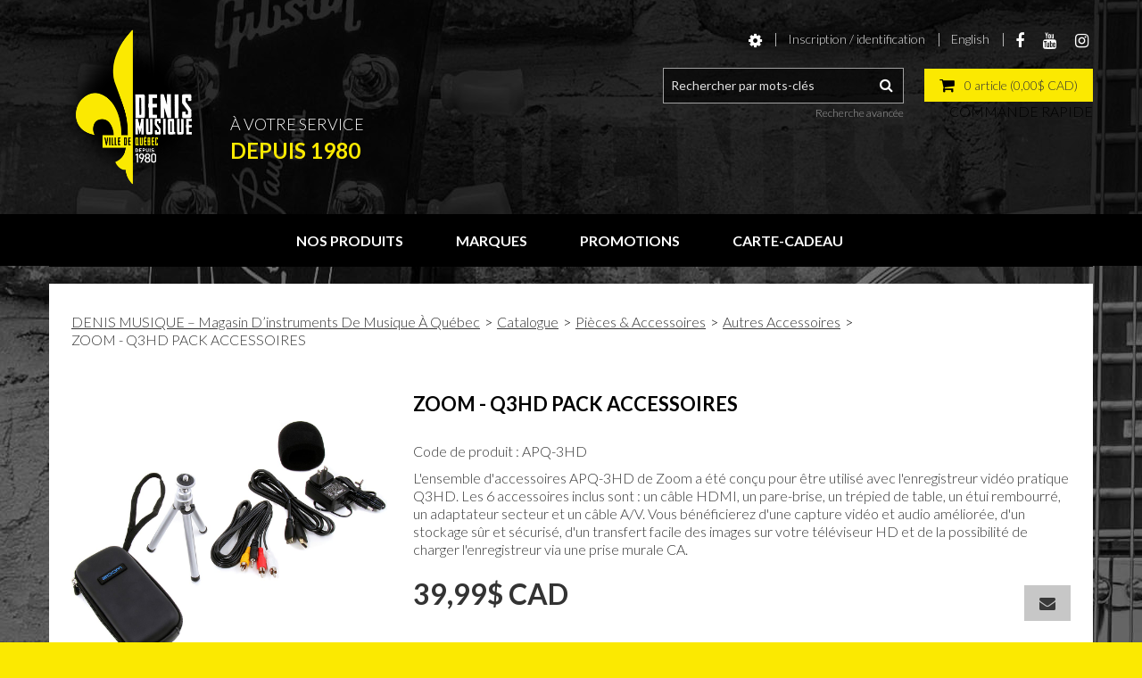

--- FILE ---
content_type: text/html; charset=utf-8
request_url: https://www.denismusique.com/zoom-q3hd-pack-accessoires-apq-3hd
body_size: 15425
content:

<!DOCTYPE html>
<!--[if IE 7]><html lang="en" class="ie ie7"><![endif]-->
<!--[if IE 8]><html lang="en" class="ie ie8"><![endif]-->
<!--[if IE 9]><html lang="en" class="ie"><![endif]-->

<!--[if gt IE 9]><!-->
<html lang="fr">
<!--<![endif]-->
<head>
  <meta charset="utf-8">
  <title>ZOOM - Q3HD PACK ACCESSOIRES</title>
    <meta name="description" content="ZOOM - Q3HD PACK ACCESSOIRES" />
      <meta name="keywords" content="ZOOM - Q3HD PACK ACCESSOIRES" />
      <link rel="canonical" href="https://www.denismusique.com/zoom-q3hd-pack-accessoires-apq-3hd" />
    
  <meta content="True" name="HandheldFriendly">
  <meta name="viewport" content="width=device-width, initial-scale=1">
  <meta name="SKYPE_TOOLBAR" content="SKYPE_TOOLBAR_PARSER_COMPATIBLE" />

  <link rel="shortcut icon" type="image/ico" href="/favicon.ico?fv=8C8CA7515F55429C352992EAC6BFACD7" />


  <link rel="stylesheet" type="text/css" href="https://ct1.addthis.com/static/r07/widget110.css">
<link rel="stylesheet" href="https://denismusique-1.azureedge.net/content/cssinclude.bdl?id=170" />


  <!--[if IE 8]><!--><script src="https://denismusique-2.azureedge.net/scriptecom/html5shiv.js?fv=C5776AB906652ADD91F9D827138CDDF5"></script><!--<![endif]-->
<script src="https://denismusique-2.azureedge.net/scripts/jsinclude.bdl?id=172"></script>
<script src="https://denismusique-2.azureedge.net/scripts/jsinclude.bdl?id=174"></script>


  <script>var _sCurrentLanguage="fr";var _sDefaultLanguage="fr-CA";var _sCurrentLanguageFull="fr-ca";var _sServerDomain="denismusique.com";var _sLangQueryName="lang";var _sCurrentLangQueryAndValue="lang=fr-ca"</script>

  

  

  
<script>
  function PageHeadMetadata() { }


  $(document).ready(function () {
    var facebookPixelEnabled = false;
    var googleTagManagerEnabled = false;
    var googleTagManagerEnhancedEnabled = false;
    var gtmBuiltInEventsEnabled = false;
    var currencyCode = "";

    

       gtmBuiltInEventsEnabled = true;

    currencyCode = "CAD";

    if (typeof TrackingEvent === 'function' && typeof TrackingEvent.init === 'function')
    {
      TrackingEvent.init(facebookPixelEnabled, googleTagManagerEnabled, googleTagManagerEnhancedEnabled, currencyCode, gtmBuiltInEventsEnabled);
    }




  });

  PageHeadMetadata.AsyncHtmlResponseHandler = function ($container, asyncSectionInfo) {
    // the async section container is a div, which cannot be added to the head tag. The resulting html is added to the body.
    // this handler is required to move the resulting html back to the head tag.
    $('head').append(asyncSectionInfo.Html);
    $container.remove();
  }

</script>


<!-- Global Site Tag (gtag.js) - Google Analytics -->
<script>
  window.dataLayer = window.dataLayer || [];
  function gtag(){dataLayer.push(arguments);}
  gtag('js', new Date());


</script>


  <meta name="ProductCode" content="APQ-3HD" />

    <script type="application/ld+json">
    {
  "@context": "https://schema.org/",
  "@type": "Product",
  "name": "ZOOM - Q3HD PACK ACCESSOIRES",
  "description": "L&#39;ensemble d&#39;accessoires APQ-3HD de Zoom a &#233;t&#233; con&#231;u pour &#234;tre utilis&#233; avec l&#39;enregistreur vid&#233;o pratique Q3HD. Les 6 accessoires inclus sont&#160;: un c&#226;ble HDMI, un pare-brise, un tr&#233;pied de table, un &#233;tui rembourr&#233;, un adaptateur secteur et un c&#226;ble A/V. Vous b&#233;n&#233;ficierez d&#39;une capture vid&#233;o et audio am&#233;lior&#233;e, d&#39;un stockage s&#251;r et s&#233;curis&#233;, d&#39;un tra",
  "sku": "APQ-3HD",
  "brand": {
    "@type": "Brand",
    "name": "Zoom"
  },
  "category": "Catalogue/Pièces & Accessoires/Autres Accessoires/ZOOM - Q3HD PACK ACCESSOIRES",
  "offers": {
    "@type": "Offer",
    "url": "https://www.denismusique.com/zoom-q3hd-pack-accessoires-apq-3hd",
    "price": "39.99",
    "priceCurrency": "CAD",
    "availability": "https://schema.org/InStock"
  },
  "image": [
    "https://www.denismusique.com//img/product/zoom-ap-q3hd-accessory-pack-Z.jpg"
  ]
}
    </script>


<meta name="generator" content="k-eCommerce" />
</head>


<body class=" Ecom-ProductPage EcomTProductPage EcomLLayoutEcomV2">
  
  <input type="hidden" id="hdnPageTitle" value="ZOOM - Q3HD PACK ACCESSOIRES" />
  
  <div class="sb-site-container">
    <div class="widget" data-type="layout" data-index="1">
        <div class="customerservice-box hidden"></div>

    </div>
    <div class="main-section-container container">
      <div class="widget" data-type="layout" data-index="2">
        
<script>
  $(document).ready(function () {        
    Header.init(false, 3,
      "article", "articles", "ecomwgtheaderv2",
      "Nous avons mis &#224; jour votre panier avec succ&#232;s.&lt;/br&gt;&lt;a style=&#39;text-decoration: underline;&#39; href=&#39;/mon-panier&#39;&gt;Cliquez ici pour voir votre panier.&lt;/a&gt;","gdzRESDsgLHa9qOl1sYqvk72gOOUN/vHVGfVbA7DEjSrbN3aSgR0zo7v27eMn4cF");
    ShoppingCartSummary.DesktopAutoCloseCartPopupDelay = 5000 ;
    ShoppingCartSummary.MobileAutoCloseCartPopupDelay = 5000 ;
    $('.nav-myaccount .dropdown-toggle').dropdown();
    Menu.init();
  });
</script>



<header>
    <div class="container">
        <div class="row-fluid">
            <div class="span4">
                <!-- LOGO -->
<div class="logos text-center">

	    <a href="/" title="Denis Musique Inc.">
	        <img src="https://denismusique-1.azureedge.net/medias/logo/logo-medium.png?fv=35E86153E0595279C1DD854149EFC834" alt="Denis Musique Inc." title="Denis Musique Inc." class="hires">
	    </a>
</div>

                    <div class="logo-slogan">
                        <p>&Agrave; votre service</p>
<span>depuis 1980</span>
                    </div>
            </div>

            <div class="span8">
                <!-- TOP MENU -->




<ul class="unstyled inline header-nav ">
  
    <li class="dropdown">
        <a class="dropdown-toggle ejs-header-menu" data-toggle="dropdown" href="javascript:void(0);" aria-haspopup="true">
            <i class="fa fa-cog"></i>
        </a>
        <ul class="dropdown-menu">
            <li class="nav-header message visible-phone">Certains services ne sont pas accessibles avec un t&#233;l&#233;phone intelligent.</li>
                            <li class="hidden-phone headerlink-order-express"><a href="/commande-rapide">Commande rapide</a></li>
                                                                                </ul>
    </li>
<li class="dropdown">
    <a class="dropdown-toggle ejs-header-menu" data-toggle="dropdown" href="javascript:void(0);" aria-haspopup="true">Inscription / identification</a>
    <ul class="dropdown-menu">
            <li class="headerlink-login"><a href="/identification-utilisateur" class="btn">Inscription / identification</a></li>
            <li class="divider"></li>
        <li class="headerlink-account"><a href="/mon-compte">Mon compte</a></li>
            <li class="headerlink-cart"><a href="/mon-panier">Mon panier</a></li>
                            <li class="headerlink-tracking"><a href="/suivi-de-commandes">Suivi de commandes / factures</a></li>
        <li class="headerlink-contact"><a href="/ecom/questions">Service &#224; la client&#232;le</a></li>
    </ul>
</li>

            <li class="cult-en">
          <a href="/en/zoom-q3hd-accessory-pack-apq-3hd" lang="en">English</a>
        </li>
    
  <li class="header-social"><a href="https://www.facebook.com/denismusique/" target="_blank"><span class="fa fa-facebook" aria-hidden="true"></span></a></li>
<li class="header-social"><a href="https://www.youtube.com/channel/UC0YmABmwDqhFW49NNh4BKvA" target="_blank"><span class="fa fa-youtube" aria-hidden="true"></span></a></li>
<li class="header-social"><a href="https://www.instagram.com/denismusique80/" target="_blank"><span class="fa fa-instagram" aria-hidden="true"></span></a></li>
</ul>



                <!-- SEARCH + TOP MENU HEADER -->
                <div class="header-topsection">

                        <!-- SEARCH -->
                        <div class="search" role="search">
                            <div class="row-fluid">
                                <!-- Search form -->
<form class="form-search ejs-quicksearch form-inline" action="/recherche-produits" method="get" onsubmit="SearchAsType.PreventAjaxCall();">
    <input type="text" name="qs" id="txtHeaderQuickSearch" class="form-search-input" placeholder="Rechercher par mots-cl&#233;s" autocomplete="off"  maxlength="100"/>
    <button class="btn-go" type="submit"><i class="fa fa-inverted fa-search"></i></button>
</form>

                                <!-- Quick search form -->

                            </div>
                            <div class="row-fluid">
                                <!-- Advanced search link -->

<a href="/recherche-avance" class="advanced-search"><small>Recherche avanc&#233;e</small></a>
                            </div>
                        </div>

                    <!-- CARTS -->
                        <div class="cart-container">
<div class="cart ejs-basket-popup ejs-basket-closed text-center btn btn-primary" role="button">
  <div class="cart-info">
    <i class="fa fa-shopping-cart" aria-hidden="true"></i>
    <span class="ejs-cart-products-qty cart-products-qty">0</span>
    <span class="ejs-cart-products-qty-lbl cart-products-qty-lbl">
      
         article
    </span>
      
        (<span class="ejs-cart-products-total">0,00$ CAD</span>)
      
    <input type="hidden" class="ejs-qty-added-by-coupon" value="0" />
  </div>
</div>  
    <div class="row-fluid order-express hidden-phone">
      <a href="/commande-rapide" class="pull-right"><small>Commande rapide</small></a>
    </div>
  

                        </div>
                </div>
            </div>
        </div>
<div id="shoppingCartPopup" class="basket-pop ejs-basket-closed">
  <div class="row-fluid basketpop-header">
    <div class="span11">
      <h3 class="pull-left">Mon panier
          
          <span>-</span>
          <a href="/commande-rapide" class="order-express ejs-order-express-link"><small>Commande rapide</small></a>
          
      </h3>
    </div>
    <div class="span1">
      <a class="basket-close pull-right" href="javascript:void(0)" onclick="ShoppingCartSummary.forceClose(); return false;"><i class="fa fa-times fa-inverted fa-small"></i></a>
    </div>
  </div>
  <div id="shoppingCartPopupContent" data-widget-code="EcomWGTShoppingCartSummary">
  </div>
</div>
    </div>
</header>

<!-- MAIN MENU -->


<div class="section-container-main-navigation">


        <div class="main-navigation">
            <div class="container">
                <div class="navbar navbar-inverse nav-menu">
                    <div class="navbar-inner">
                        <div class="container">

                            <!-- Mobile menu button -->
                            <div class="span12 visible-phone">
                                <a class="btn-navbar span1" data-toggle="collapse" data-target=".nav-collapse">
                                    <i class="fa fa-bars fa-large fa-inverted"></i>
                                </a>
                            </div>
                            <!-- /Mobile menu button -->

                            <div class="row-fluid">
                                <div class="nav-collapse collapse span10" role="navigation">
                                    <ul class="nav">
                                                    <!-- Big category menu -->
                                                    <li class="expand bigmenu">
                                                        <a class="dropdown-toggle lvl1 " href="/catalogue"  data-target=".submenu_1" data-toggle="dropdown"  aria-haspopup="true">Nos produits<b class="caret"></b></a>
                                                        <div class="submenu submenu_1">
                                                            <div class="submenu-left">
                                                                <ul class="nav nav-pills nav-stacked nav-inner-items">

                                                                        <li class="expand opened">
                                                                                <a href="javascript:void(0);" class="has-content" data-category-code="C02" aria-haspopup="true">Basses</a>
                                                                                <!-- Right section of big category menu -->
                                                                                <div class="submenu-bigcontent">
                                                                                    <div class="submenu-content">
                                                                                        <h3><a href="/basses">Basses</a></h3>
                                                                                        <div class="bigcontent-categories">
                                                                                            <div class="row-fluid">
                                                                                                
                                                                                                
                                                                                                


                                                                                                <div class="span4">
                                                                                                    <ul>
                                                                                                            <li><a href="/basses-acoustiques">Basses Acoustiques</a></li>
                                                                                                            <li><a href="/lampes-d-amplificateurs-1">Lampes d&#39;Amplificateurs</a></li>
                                                                                                            <li><a href="/amplificateurs-basses">Amplificateurs Basses</a></li>
                                                                                                            <li><a href="/caisses-etuis-de-basse-1">Caisses &amp; &#201;tuis de Basse</a></li>
                                                                                                            <li><a href="/ensemblebasse">Ensemble de Basse</a></li>
                                                                                                            <li><a href="/piece-de-basse">Pi&#232;ce de basse</a></li>
                                                                                                            <li><a href="/pickups-de-basse-1">Pickups de Basse</a></li>
                                                                                                            <li><a href="/supports-de-basse">Supports de Basse</a></li>
                                                                                                            <li><a href="/courroies-de-basse">Courroies de Basse</a></li>
                                                                                                            <li><a href="/basses-electriques">Basses &#201;lectriques</a></li>
                                                                                                            <li><a href="/accessoires-de-guitare-et-de-basse-2">Accessoires de Guitare et de Basse</a></li>
                                                                                                            <li><a href="/cordes-1">Cordes</a></li>
                                                                                                    </ul>
                                                                                                </div>
                                                                                                                                                                                            </div>
                                                                                        </div>
                                                                                    </div>
                                                                                </div>
                                                                                <!-- /Right section of big category menu -->
                                                                        </li>
                                                                        <li class="expand ">
                                                                                <a href="javascript:void(0);" class="has-content" data-category-code="C08" aria-haspopup="true">Cuivres &amp; Vents</a>
                                                                                <!-- Right section of big category menu -->
                                                                                <div class="submenu-bigcontent">
                                                                                    <div class="submenu-content">
                                                                                        <h3><a href="/cuivres-vents">Cuivres &amp; Vents</a></h3>
                                                                                        <div class="bigcontent-categories">
                                                                                            <div class="row-fluid">
                                                                                                
                                                                                                
                                                                                                


                                                                                                <div class="span4">
                                                                                                    <ul>
                                                                                                            <li><a href="/accessoires-de-cuivre-vent">Accessoires de Cuivre &amp; Vent</a></li>
                                                                                                            <li><a href="/flutes">Fl&#251;tes</a></li>
                                                                                                            <li><a href="/sifflet-et-ocarina">Sifflet et Ocarina</a></li>
                                                                                                            <li><a href="/anches-et-embouchures">Anches et Embouchures</a></li>
                                                                                                    </ul>
                                                                                                </div>
                                                                                                                                                                                            </div>
                                                                                        </div>
                                                                                    </div>
                                                                                </div>
                                                                                <!-- /Right section of big category menu -->
                                                                        </li>
                                                                        <li class="expand ">
                                                                                <a href="javascript:void(0);" class="has-content" data-category-code="C15" aria-haspopup="true">C&#226;bles</a>
                                                                                <!-- Right section of big category menu -->
                                                                                <div class="submenu-bigcontent">
                                                                                    <div class="submenu-content">
                                                                                        <h3><a href="/cables">C&#226;bles</a></h3>
                                                                                        <div class="bigcontent-categories">
                                                                                            <div class="row-fluid">
                                                                                                
                                                                                                
                                                                                                


                                                                                                <div class="span4">
                                                                                                    <ul>
                                                                                                            <li><a href="/adapteurs">Adapteurs</a></li>
                                                                                                            <li><a href="/cables-instruments">C&#226;bles Instruments</a></li>
                                                                                                            <li><a href="/cables-de-microphone">C&#226;bles de Microphone</a></li>
                                                                                                            <li><a href="/cables-midi">C&#226;bles MIDI</a></li>
                                                                                                            <li><a href="/cables-de-haut-parleurs">C&#226;bles de Haut-Parleurs</a></li>
                                                                                                            <li><a href="/cables-specialises">C&#226;bles Sp&#233;cialis&#233;s</a></li>
                                                                                                            <li><a href="/cables-interface-usb">C&#226;bles &amp; Interface USB</a></li>
                                                                                                            <li><a href="/systeme-sans-fil">Syst&#232;me Sans-Fil </a></li>
                                                                                                    </ul>
                                                                                                </div>
                                                                                                                                                                                            </div>
                                                                                        </div>
                                                                                    </div>
                                                                                </div>
                                                                                <!-- /Right section of big category menu -->
                                                                        </li>
                                                                        <li class="expand ">
                                                                                <a class="" href="/vetements-et-objets-de-collection"  data-category-code="Clothing and Collectibles">V&#234;tements et Objets de collection</a>
                                                                        </li>
                                                                        <li class="expand ">
                                                                                <a href="javascript:void(0);" class="has-content" data-category-code="C03" aria-haspopup="true">Batteries</a>
                                                                                <!-- Right section of big category menu -->
                                                                                <div class="submenu-bigcontent">
                                                                                    <div class="submenu-content">
                                                                                        <h3><a href="/batteries">Batteries</a></h3>
                                                                                        <div class="bigcontent-categories">
                                                                                            <div class="row-fluid">
                                                                                                
                                                                                                
                                                                                                


                                                                                                <div class="span4">
                                                                                                    <ul>
                                                                                                            <li><a href="/ensembles-batteries-acoustiques">Ensembles Batteries Acoustiques</a></li>
                                                                                                            <li><a href="/cymbales">Cymbales</a></li>
                                                                                                            <li><a href="/accessoires-de-batterie-1">Accessoires de Batterie</a></li>
                                                                                                            <li><a href="/pedale-de-batterie">P&#233;dale de Batterie</a></li>
                                                                                                            <li><a href="/banc-de-batterie">Banc de Batterie</a></li>
                                                                                                            <li><a href="/peaux">Peaux</a></li>
                                                                                                            <li><a href="/caisses-etuis-de-batterie-1">Caisses &amp; &#201;tuis de Batterie</a></li>
                                                                                                            <li><a href="/ensembles-batteries-electroniques">Ensembles Batteries &#201;lectroniques</a></li>
                                                                                                            <li><a href="/pads-de-drum-electronique-triggers">Pads de drum &#201;lectronique &amp; Triggers</a></li>
                                                                                                            <li><a href="/gants">Gants</a></li>
                                                                                                            <li><a href="/quincailleries-supports">Quincailleries &amp; Supports</a></li>
                                                                                                            <li><a href="/pads-d-exercices">Pads d&#39;Exercices</a></li>
                                                                                                            <li><a href="/caisses-claires">Caisses Claires</a></li>
                                                                                                            <li><a href="/baguettes">Baguettes</a></li>
                                                                                                            <li><a href="/toms">Toms</a></li>
                                                                                                    </ul>
                                                                                                </div>
                                                                                                                                                                                            </div>
                                                                                        </div>
                                                                                    </div>
                                                                                </div>
                                                                                <!-- /Right section of big category menu -->
                                                                        </li>
                                                                        <li class="expand ">
                                                                                <a href="javascript:void(0);" class="has-content" data-category-code="C17" aria-haspopup="true">Effets &amp; P&#233;dales</a>
                                                                                <!-- Right section of big category menu -->
                                                                                <div class="submenu-bigcontent">
                                                                                    <div class="submenu-content">
                                                                                        <h3><a href="/effets-pedales">Effets &amp; P&#233;dales</a></h3>
                                                                                        <div class="bigcontent-categories">
                                                                                            <div class="row-fluid">
                                                                                                
                                                                                                
                                                                                                


                                                                                                <div class="span4">
                                                                                                    <ul>
                                                                                                            <li><a href="/basses-effets-pedales-1">Basses Effets &amp; P&#233;dales</a></li>
                                                                                                            <li><a href="/pedalier">P&#233;dalier</a></li>
                                                                                                            <li><a href="/guitares-effets-pedales-1">Guitares Effets &amp; P&#233;dales</a></li>
                                                                                                            <li><a href="/caisses-etuis-de-pedale-1">Caisses &amp; &#201;tuis de P&#233;dale</a></li>
                                                                                                            <li><a href="/studio-effets-processeurs-1">Studio Effets &amp; Processeurs</a></li>
                                                                                                            <li><a href="/effets-pedales-vocals">Effets &amp; P&#233;dales Vocals</a></li>
                                                                                                    </ul>
                                                                                                </div>
                                                                                                                                                                                            </div>
                                                                                        </div>
                                                                                    </div>
                                                                                </div>
                                                                                <!-- /Right section of big category menu -->
                                                                        </li>
                                                                        <li class="expand ">
                                                                                <a href="javascript:void(0);" class="has-content" data-category-code="C01" aria-haspopup="true">Guitares</a>
                                                                                <!-- Right section of big category menu -->
                                                                                <div class="submenu-bigcontent">
                                                                                    <div class="submenu-content">
                                                                                        <h3><a href="/guitares">Guitares</a></h3>
                                                                                        <div class="bigcontent-categories">
                                                                                            <div class="row-fluid">
                                                                                                
                                                                                                
                                                                                                


                                                                                                <div class="span4">
                                                                                                    <ul>
                                                                                                            <li><a href="/lampes-d-amplificateurs">Lampes d&#39;Amplificateurs</a></li>
                                                                                                            <li><a href="/guitares-classiques">Guitares Classiques</a></li>
                                                                                                            <li><a href="/amplificateurs-guitares">Amplificateurs Guitares</a></li>
                                                                                                            <li><a href="/accessoires-de-guitare-et-de-basse-1">Accessoires de Guitare et de Basse</a></li>
                                                                                                            <li><a href="/caisses-etuis-de-guitare-1">Caisses &amp; &#201;tuis de Guitare</a></li>
                                                                                                            <li><a href="/pack-de-guitare">Pack de Guitare</a></li>
                                                                                                            <li><a href="/pieces-guitare-1">Pi&#232;ces Guitare</a></li>
                                                                                                            <li><a href="/pickups-de-guitare-1">Pickups de Guitare</a></li>
                                                                                                            <li><a href="/supports-de-guitare-1">Supports de Guitare</a></li>
                                                                                                            <li><a href="/courroies-de-guitare-1">Courroies de Guitare</a></li>
                                                                                                            <li><a href="/guitares-acoustiques">Guitares Acoustiques</a></li>
                                                                                                            <li><a href="/guitares-electriques">Guitares &#201;lectriques</a></li>
                                                                                                            <li><a href="/picks">Picks</a></li>
                                                                                                            <li><a href="/guitares-a-resonateur">Guitares &#224; R&#233;sonateur</a></li>
                                                                                                            <li><a href="/guitares-de-voyage-petits-formats">Guitares de Voyage / Petits formats</a></li>
                                                                                                            <li><a href="/cordes-2">Cordes</a></li>
                                                                                                    </ul>
                                                                                                </div>
                                                                                                    <div class="span4">
                                                                                                        <ul>
                                                                                                        </ul>
                                                                                                    </div>
                                                                                                                                                                                            </div>
                                                                                        </div>
                                                                                    </div>
                                                                                </div>
                                                                                <!-- /Right section of big category menu -->
                                                                        </li>
                                                                        <li class="expand ">
                                                                                <a href="javascript:void(0);" class="has-content" data-category-code="C09" aria-haspopup="true">Harmonicas / Accord&#233;ons / M&#233;lodicas</a>
                                                                                <!-- Right section of big category menu -->
                                                                                <div class="submenu-bigcontent">
                                                                                    <div class="submenu-content">
                                                                                        <h3><a href="/harmonicas-accordeons-melodicas">Harmonicas / Accord&#233;ons / M&#233;lodicas</a></h3>
                                                                                        <div class="bigcontent-categories">
                                                                                            <div class="row-fluid">
                                                                                                
                                                                                                
                                                                                                


                                                                                                <div class="span4">
                                                                                                    <ul>
                                                                                                            <li><a href="/accordeons">Accord&#233;ons</a></li>
                                                                                                            <li><a href="/accessoires-d-harmonica-1">Accessoires d&#39;Harmonica</a></li>
                                                                                                            <li><a href="/harmonicas-1">Harmonicas</a></li>
                                                                                                            <li><a href="/melodicas">M&#233;lodicas</a></li>
                                                                                                    </ul>
                                                                                                </div>
                                                                                                                                                                                            </div>
                                                                                        </div>
                                                                                    </div>
                                                                                </div>
                                                                                <!-- /Right section of big category menu -->
                                                                        </li>
                                                                        <li class="expand ">
                                                                                <a href="javascript:void(0);" class="has-content" data-category-code="C07" aria-haspopup="true">Microphones</a>
                                                                                <!-- Right section of big category menu -->
                                                                                <div class="submenu-bigcontent">
                                                                                    <div class="submenu-content">
                                                                                        <h3><a href="/microphones">Microphones</a></h3>
                                                                                        <div class="bigcontent-categories">
                                                                                            <div class="row-fluid">
                                                                                                
                                                                                                
                                                                                                


                                                                                                <div class="span4">
                                                                                                    <ul>
                                                                                                            <li><a href="/microphones-instruments">Microphones Instruments</a></li>
                                                                                                            <li><a href="/accessoires-de-micro">Accessoires de Micro</a></li>
                                                                                                            <li><a href="/preamplificateur-de-microphone-et-boite-di">Pr&#233;amplificateur de Microphone et bo&#238;te DI</a></li>
                                                                                                            <li><a href="/microphones-voix">Microphones Voix</a></li>
                                                                                                            <li><a href="/microphones-sans-fil">Microphones Sans-Fil</a></li>
                                                                                                    </ul>
                                                                                                </div>
                                                                                                                                                                                            </div>
                                                                                        </div>
                                                                                    </div>
                                                                                </div>
                                                                                <!-- /Right section of big category menu -->
                                                                        </li>
                                                                        <li class="expand ">
                                                                                <a href="javascript:void(0);" class="has-content" data-category-code="Parts &amp; Accessories" aria-haspopup="true">Pi&#232;ces &amp; Accessoires</a>
                                                                                <!-- Right section of big category menu -->
                                                                                <div class="submenu-bigcontent">
                                                                                    <div class="submenu-content">
                                                                                        <h3><a href="/pieces-accessoires">Pi&#232;ces &amp; Accessoires</a></h3>
                                                                                        <div class="bigcontent-categories">
                                                                                            <div class="row-fluid">
                                                                                                
                                                                                                
                                                                                                


                                                                                                <div class="span4">
                                                                                                    <ul>
                                                                                                            <li><a href="/lampes-d-amplificateur">Lampes d&#39;Amplificateur</a></li>
                                                                                                            <li><a href="/housse-et-support-d-amplificateur">Housse et Support d&#39;amplificateur</a></li>
                                                                                                            <li><a href="/caisses-etuis-de-basse">Caisses &amp; &#201;tuis de Basse</a></li>
                                                                                                            <li><a href="/pickups-de-basse">Pickups de Basse</a></li>
                                                                                                            <li><a href="/accessoires-de-cuivre-vent-1">Accessoires de Cuivre &amp; Vent</a></li>
                                                                                                            <li><a href="/capo">Capo</a></li>
                                                                                                            <li><a href="/caisses-etuis-de-claviers">Caisses &amp; &#201;tuis de Claviers</a></li>
                                                                                                            <li><a href="/accessoires-de-batterie">Accessoires de Batterie</a></li>
                                                                                                            <li><a href="/caisses-etuis-de-batterie">Caisses &amp; &#201;tuis de Batterie</a></li>
                                                                                                            <li><a href="/protecteurs-auditifs">Protecteurs Auditifs</a></li>
                                                                                                            <li><a href="/accessoires-de-guitare-et-de-basse">Accessoires de Guitare et de Basse</a></li>
                                                                                                            <li><a href="/pieces-de-guitare-et-de-basse">Pi&#232;ces de Guitare et de Basse</a></li>
                                                                                                            <li><a href="/caisses-etuis-de-guitare">Caisses &amp; &#201;tuis de Guitare</a></li>
                                                                                                            <li><a href="/pickups-de-guitare">Pickups de Guitare</a></li>
                                                                                                            <li><a href="/supports-de-guitare">Supports de Guitare</a></li>
                                                                                                            <li><a href="/courroies-de-guitare">Courroies de Guitare</a></li>
                                                                                                    </ul>
                                                                                                </div>
                                                                                                    <div class="span4">
                                                                                                        <ul>
                                                                                                                <li><a href="/accessoires-d-harmonica-melodica-accordeon">Accessoires d&#39;Harmonica/Melodica/Accord&#233;on</a></li>
                                                                                                                <li><a href="/metronomes">M&#233;tronomes</a></li>
                                                                                                                <li><a href="/accessoires-de-micro-1">Accessoires de Micro</a></li>
                                                                                                                <li><a href="/supports-de-microphone">Supports de Microphone</a></li>
                                                                                                                <li><a href="/lutrin-et-accessoires">Lutrin et Accessoires</a></li>
                                                                                                                <li><a href="/autres-accessoires">Autres Accessoires</a></li>
                                                                                                                <li><a href="/caisses-etuis-de-pedale">Caisses &amp; &#201;tuis de P&#233;dale</a></li>
                                                                                                                <li><a href="/accessoires-de-piano-clavier">Accessoires de Piano &amp; Clavier</a></li>
                                                                                                                <li><a href="/pick">Pick</a></li>
                                                                                                                <li><a href="/adaptateur-d-alimentation">Adaptateur d&#39;alimentation</a></li>
                                                                                                                <li><a href="/accessoires-de-sonorisation">Accessoires de Sonorisation</a></li>
                                                                                                                <li><a href="/supports-et-accessoires-d-instruments-a-cordes">Supports et Accessoires d&#39;Instruments &#224; Cordes</a></li>
                                                                                                                <li><a href="/cordes">Cordes</a></li>
                                                                                                                <li><a href="/accordeurs">Accordeurs</a></li>
                                                                                                                <li><a href="/caisses-etuis-d-ukuleles">Caisses &amp; &#201;tuis d&#39;Ukul&#233;l&#233;s</a></li>
                                                                                                                <li><a href="/courroies-ukulele-mandoline-banjo">Courroies Ukulele/Mandoline/Banjo</a></li>
                                                                                                        </ul>
                                                                                                    </div>
                                                                                                                                                                                                    <div class="span4">
                                                                                                        <ul>

                                                                                                        </ul>
                                                                                                    </div>
                                                                                            </div>
                                                                                        </div>
                                                                                    </div>
                                                                                </div>
                                                                                <!-- /Right section of big category menu -->
                                                                        </li>
                                                                        <li class="expand ">
                                                                                <a href="javascript:void(0);" class="has-content" data-category-code="C04" aria-haspopup="true">Percussions</a>
                                                                                <!-- Right section of big category menu -->
                                                                                <div class="submenu-bigcontent">
                                                                                    <div class="submenu-content">
                                                                                        <h3><a href="/percussions">Percussions</a></h3>
                                                                                        <div class="bigcontent-categories">
                                                                                            <div class="row-fluid">
                                                                                                
                                                                                                
                                                                                                


                                                                                                <div class="span4">
                                                                                                    <ul>
                                                                                                            <li><a href="/bongos">Bongos</a></li>
                                                                                                            <li><a href="/cajons">Cajons</a></li>
                                                                                                            <li><a href="/congas">Congas</a></li>
                                                                                                            <li><a href="/cloches-a-vache-blocs">Cloches &#224; Vache &amp; Blocs </a></li>
                                                                                                            <li><a href="/djembes">Djembes</a></li>
                                                                                                            <li><a href="/kalimba">Kalimba</a></li>
                                                                                                            <li><a href="/percussions-diverses">Percussions Diverses</a></li>
                                                                                                            <li><a href="/sac-de-transport-de-percussion">Sac de Transport de Percussion</a></li>
                                                                                                            <li><a href="/supports-de-percussion">Supports de Percussion</a></li>
                                                                                                            <li><a href="/tambourines-maracas">Tambourines &amp; Maracas</a></li>
                                                                                                            <li><a href="/cuilleres-de-bois">Cuill&#232;res de bois</a></li>
                                                                                                            <li><a href="/xylophones-metallophones-carillon">Xylophones / M&#233;tallophones / Carillon</a></li>
                                                                                                    </ul>
                                                                                                </div>
                                                                                                                                                                                            </div>
                                                                                        </div>
                                                                                    </div>
                                                                                </div>
                                                                                <!-- /Right section of big category menu -->
                                                                        </li>
                                                                        <li class="expand ">
                                                                                <a href="javascript:void(0);" class="has-content" data-category-code="C05" aria-haspopup="true">Pianos &amp; Claviers</a>
                                                                                <!-- Right section of big category menu -->
                                                                                <div class="submenu-bigcontent">
                                                                                    <div class="submenu-content">
                                                                                        <h3><a href="/pianos-claviers">Pianos &amp; Claviers</a></h3>
                                                                                        <div class="bigcontent-categories">
                                                                                            <div class="row-fluid">
                                                                                                
                                                                                                
                                                                                                


                                                                                                <div class="span4">
                                                                                                    <ul>
                                                                                                            <li><a href="/caisses-etuis-de-claviers-1">Caisses &amp; &#201;tuis de Claviers</a></li>
                                                                                                            <li><a href="/pianos-numeriques">Pianos Num&#233;riques</a></li>
                                                                                                            <li><a href="/pianos-a-queue">Pianos &#224; Queue</a></li>
                                                                                                            <li><a href="/pianos-hybrides">Pianos Hybrides</a></li>
                                                                                                            <li><a href="/amplificateurs-de-clavier">Amplificateurs de Clavier</a></li>
                                                                                                            <li><a href="/supports-de-piano-clavier-accessoires">Supports de Piano/Clavier &amp; Accessoires</a></li>
                                                                                                            <li><a href="/claviers">Claviers</a></li>
                                                                                                            <li><a href="/controleurs-midi">Contr&#244;leurs MIDI</a></li>
                                                                                                            <li><a href="/bancs-de-piano">Bancs de Piano</a></li>
                                                                                                            <li><a href="/lampes-de-piano">Lampes de Piano</a></li>
                                                                                                            <li><a href="/synthetiseur">Synth&#233;tiseur</a></li>
                                                                                                            <li><a href="/pianos-droits">Pianos Droits</a></li>
                                                                                                    </ul>
                                                                                                </div>
                                                                                                                                                                                            </div>
                                                                                        </div>
                                                                                    </div>
                                                                                </div>
                                                                                <!-- /Right section of big category menu -->
                                                                        </li>
                                                                        <li class="expand ">
                                                                                <a class="" href="/promotions"  data-category-code="Promotion">Promotions</a>
                                                                        </li>
                                                                        <li class="expand ">
                                                                                <a href="javascript:void(0);" class="has-content" data-category-code="C10" aria-haspopup="true">Sonorisations</a>
                                                                                <!-- Right section of big category menu -->
                                                                                <div class="submenu-bigcontent">
                                                                                    <div class="submenu-content">
                                                                                        <h3><a href="/sonorisations">Sonorisations</a></h3>
                                                                                        <div class="bigcontent-categories">
                                                                                            <div class="row-fluid">
                                                                                                
                                                                                                
                                                                                                


                                                                                                <div class="span4">
                                                                                                    <ul>
                                                                                                            <li><a href="/mixeurs">Mixeurs</a></li>
                                                                                                            <li><a href="/systemes-portatifs">Syst&#232;mes Portatifs</a></li>
                                                                                                            <li><a href="/amplificateurs-de-puissance">Amplificateurs de Puissance</a></li>
                                                                                                            <li><a href="/haut-parleurs-amplifies">Haut-Parleurs Amplifi&#233;s</a></li>
                                                                                                            <li><a href="/accessoires-de-sonorisation-1">Accessoires de Sonorisation</a></li>
                                                                                                            <li><a href="/tables-tournantes-et-equipement-dj">Tables Tournantes et &#233;quipement DJ</a></li>
                                                                                                            <li><a href="/haut-parleurs-passifs">Haut-Parleurs Passifs</a></li>
                                                                                                    </ul>
                                                                                                </div>
                                                                                                                                                                                            </div>
                                                                                        </div>
                                                                                    </div>
                                                                                </div>
                                                                                <!-- /Right section of big category menu -->
                                                                        </li>
                                                                        <li class="expand ">
                                                                                <a href="javascript:void(0);" class="has-content" data-category-code="C13" aria-haspopup="true">Instruments &#224; Cordes</a>
                                                                                <!-- Right section of big category menu -->
                                                                                <div class="submenu-bigcontent">
                                                                                    <div class="submenu-content">
                                                                                        <h3><a href="/instruments-a-cordes">Instruments &#224; Cordes</a></h3>
                                                                                        <div class="bigcontent-categories">
                                                                                            <div class="row-fluid">
                                                                                                
                                                                                                
                                                                                                


                                                                                                <div class="span4">
                                                                                                    <ul>
                                                                                                            <li><a href="/banjos">Banjos</a></li>
                                                                                                            <li><a href="/etuis-de-transport-et-cases-pour-instruments-a-cordes">&#201;tuis de transport et cases pour Instruments &#224; Cordes</a></li>
                                                                                                            <li><a href="/violoncelles">Violoncelles</a></li>
                                                                                                            <li><a href="/contrebasses">Contrebasses</a></li>
                                                                                                            <li><a href="/mandolines">Mandolines</a></li>
                                                                                                            <li><a href="/merlins">Merlins</a></li>
                                                                                                            <li><a href="/accessoires-d-instruments-a-cordes">Accessoires d&#39;Instruments &#224; Cordes</a></li>
                                                                                                            <li><a href="/violons">Violons</a></li>
                                                                                                    </ul>
                                                                                                </div>
                                                                                                                                                                                            </div>
                                                                                        </div>
                                                                                    </div>
                                                                                </div>
                                                                                <!-- /Right section of big category menu -->
                                                                        </li>
                                                                        <li class="expand ">
                                                                                <a href="javascript:void(0);" class="has-content" data-category-code="C11" aria-haspopup="true">Enregistrement et Studio</a>
                                                                                <!-- Right section of big category menu -->
                                                                                <div class="submenu-bigcontent">
                                                                                    <div class="submenu-content">
                                                                                        <h3><a href="/enregistrement-et-studio">Enregistrement et Studio</a></h3>
                                                                                        <div class="bigcontent-categories">
                                                                                            <div class="row-fluid">
                                                                                                
                                                                                                
                                                                                                


                                                                                                <div class="span4">
                                                                                                    <ul>
                                                                                                            <li><a href="/amplificateur-d-ecouteur">Amplificateur d&#39;&#201;couteur</a></li>
                                                                                                            <li><a href="/ecouteurs">&#201;couteurs</a></li>
                                                                                                            <li><a href="/enregistreurs-portatifs">Enregistreurs Portatifs</a></li>
                                                                                                            <li><a href="/moniteurs-de-reference">Moniteurs de R&#233;f&#233;rence</a></li>
                                                                                                            <li><a href="/sampler-et-beatmaker">Sampler et Beatmaker</a></li>
                                                                                                            <li><a href="/cartes-de-son">Cartes de Son</a></li>
                                                                                                    </ul>
                                                                                                </div>
                                                                                                                                                                                            </div>
                                                                                        </div>
                                                                                    </div>
                                                                                </div>
                                                                                <!-- /Right section of big category menu -->
                                                                        </li>
                                                                        <li class="expand ">
                                                                                <a href="javascript:void(0);" class="has-content" data-category-code="C13.04" aria-haspopup="true">Ukul&#233;l&#233;s</a>
                                                                                <!-- Right section of big category menu -->
                                                                                <div class="submenu-bigcontent">
                                                                                    <div class="submenu-content">
                                                                                        <h3><a href="/ukuleles">Ukul&#233;l&#233;s</a></h3>
                                                                                        <div class="bigcontent-categories">
                                                                                            <div class="row-fluid">
                                                                                                
                                                                                                
                                                                                                


                                                                                                <div class="span4">
                                                                                                    <ul>
                                                                                                            <li><a href="/bariton">Bariton</a></li>
                                                                                                            <li><a href="/concert">Concert</a></li>
                                                                                                            <li><a href="/guitaleles">Guital&#233;l&#233;s</a></li>
                                                                                                            <li><a href="/soprano">Soprano</a></li>
                                                                                                            <li><a href="/cordes-3">Cordes</a></li>
                                                                                                            <li><a href="/tenor">Tenor</a></li>
                                                                                                            <li><a href="/u-bass">U-Bass</a></li>
                                                                                                            <li><a href="/caisses-etuis-d-ukuleles-1">Caisses &amp; &#201;tuis d&#39;Ukul&#233;l&#233;s</a></li>
                                                                                                            <li><a href="/courroies-d-ukuleles">Courroies d&#39;Ukul&#233;l&#233;s</a></li>
                                                                                                    </ul>
                                                                                                </div>
                                                                                                                                                                                            </div>
                                                                                        </div>
                                                                                    </div>
                                                                                </div>
                                                                                <!-- /Right section of big category menu -->
                                                                        </li>
                                                                </ul>
                                                            </div>
                                                        </div>
                                                    </li>
                                                    <!-- /Big category menu -->
                                                    <!-- Single link -->
                                                        <li>
                                                            <a class="" href="/marques" >Marques</a>
                                                        </li>
                                                    <!-- /Single link -->
                                                    <!-- Single link -->
                                                        <li>
                                                            <a class="" href="/promotions" >Promotions</a>
                                                        </li>
                                                    <!-- /Single link -->
                                                    <!-- Single link -->
                                                        <li>
                                                            <a class="" href="/commande-carte-cadeau" >Carte-cadeau</a>
                                                        </li>
                                                    <!-- /Single link -->
                                    </ul>
                                </div>

                                <!-- QUICK LINKS -->
<div class="nav-quicklinks span2">
  <ul class="nav nav-pills unstyled inline">
      <li>
        <!--[isk] 1st btn form show/hide trigger-->
        <a class="btn-search pointer-cursor">
          <i class="fa fa-search fa-inverted"></i>
        </a>
      </li>
          <li>
        <a href="javascript:void(0);" class="btn-cart ejs-basket-popup ejs-basket-closed">
          <i class="fa fa-shopping-cart fa-inverted"></i>&nbsp;<span class="ejs-cart-products-qty"><strong class="visible-desktop"></strong>0</span>
        </a>
      </li>
      </ul>
</div>
                            </div>
                        </div>
                    </div>
                </div>

                <!-- SEARCH NAVIGATION -->
    <div class="main-navig-search" role="search">
      <form class="form-search ejs-search-bar" action="/recherche-produits" method="get" onsubmit="SearchAsType.PreventAjaxCall();">
        <input autocomplete="off" class="form-search-input" id="txtQsBar" name="qs" placeholder="Rechercher par mots-clés" type="text" value="" />
        <!--[isk] 2nd btn search trigger-->
        <button class="btn btn-go" id="cmdSearchBar" type="submit"><i class="fa fa-search fa-inverted"></i></button>
      </form>
    </div>

            </div>
        </div>
</div>


      </div>
      <section class="main-section" role="main">
        <div id="main-section" class="container">
          <div id="ejs-main-section" class="section-body-container">
            


<div class="row-fluid">
  <div class="span12">   
    <div class="widget" data-type="view" data-index="1">
      


<script>if (typeof TrackingEvent === 'function' && typeof TrackingEvent.addProductData === 'function'){TrackingEvent.addProductData('b7290bd6-12ed-40b8-af8a-1a4b094772e6', {"Id":"b7290bd6-12ed-40b8-af8a-1a4b094772e6","Code":"APQ-3HD","Title":"ZOOM - Q3HD PACK ACCESSOIRES","Category":"Autres Accessoires","Brand":"Zoom","Configurations":"","Price":39.99,"PriceForMinQuantity":39.9900,"Quantity":1.0,"ListPosition":1,"Currency":"CAD"});}</script>

<script>
    $(document).ready(function () {
        $(document).trigger("ProductPageDisplay", ["b7290bd6-12ed-40b8-af8a-1a4b094772e6"]);
  });
</script>

<div class="product-detail ejs-product-detail site-content clearfix row-fluid ">

  <!-- breadcrumb section-->

  <div class="row-fluid">
    <ul class='breadcrumb'><li class=''><a href='/'>DENIS MUSIQUE – Magasin D’instruments De Musique À Québec</a><span class='divider'>&gt;</span></li><li class=''><a href='/catalogue'>Catalogue</a><span class='divider'>&gt;</span></li><li class=''><a href='/pieces-accessoires'>Pièces & Accessoires</a><span class='divider'>&gt;</span></li><li class=''><a href='/autres-accessoires'>Autres Accessoires</a><span class='divider'>&gt;</span></li><li class='active'>ZOOM - Q3HD PACK ACCESSOIRES</li></ul>

  </div>

  <!-- product detail START -->

  <div class="row-fluid">
    <div class="span4">
      <div class="product-image">
        <!-- Widget Unique Code used for calls to the Model from the controller  -->
        <input id="WidgetUniqueCode" name="WidgetUniqueCode" type="hidden" value="SdWlppw1TpFAaFHqsHbZSljudKMF2H2XHmugGZWI/xF3/gB680HgtWmXQiA6Hknu" />
        <input id="CategoryId" name="CategoryId" type="hidden" value="b3c6d6bb-4473-4aeb-91bc-7937edf0c033" />










        <div class="product-image-container ejs-product-image-container">


          <img id="product-detail-gallery-main-img" class="product-main-image" alt="ZOOM - Q3HD PACK ACCESSOIRES" title="ZOOM - Q3HD PACK ACCESSOIRES" src="https://denismusique-1.azureedge.net/img/product/zoom-ap-q3hd-accessory-pack-B.jpg?fv=4D01FA9C081E9787EF868DECBCBFFD91" data-zoom-image="/img/product/zoom-ap-q3hd-accessory-pack-Z.jpg?fv=4D01FA9C081E9787EF868DECBCBFFD91" data-zoom-enabled="True" />
        </div>

        <div id="zoom-info">
          <div class="visible-phone visible-tablet hidden-desktop text-center v-margin">
            <small class="muted">Appuyez deux fois et maintenez enfoncer pour un gros plan.</small>
          </div>

          <div class="hidden-phone hidden-tablet visible-desktop text-center v-margin">
            <small class="muted">Passer en survol l'image pour zoomer.</small>
          </div>
        </div>



        <div id="enlarge-info" class="text-center hidden-phone v-margin product-enlarge">
          <i class="fa fa-arrows-alt fa-small" aria-hidden="true"></i><a class="ejs-product-enlarge btn btn-link"><small>Cliquer pour agrandir</small></a>
        </div>


      </div>
          <div class="product-brand text-center">
            <a href="/zoom">
              <img src="https://denismusique-2.azureedge.net/img/brand/Zoom.jpg?fv=E4DE2FEFB3C05E37668924D88B74EBCB" title="Zoom" alt="Zoom" />
            </a>
          </div>

    </div>
    <div class="span8">
      <div class="row-fluid">
        <h1>ZOOM - Q3HD PACK ACCESSOIRES</h1>
          <p class="product-details-code">Code de produit : <span>APQ-3HD</span></p>


          <div class="product-details-desc">L'ensemble d'accessoires APQ-3HD de Zoom a été conçu pour être utilisé avec l'enregistreur vidéo pratique Q3HD. Les 6 accessoires inclus sont&nbsp;: un câble HDMI, un pare-brise, un trépied de table, un étui rembourré, un adaptateur secteur et un câble A/V. Vous bénéficierez d'une capture vidéo et audio améliorée, d'un stockage sûr et sécurisé, d'un transfert facile des images sur votre téléviseur HD et de la possibilité de charger l'enregistreur via une prise murale CA.<br></div>
      </div>


      <div class="row-fluid">

        <div class="span8">

      <div class="unstyled single-price-display">
        <strong class="price price-current">39,99$ CAD</strong> 



<script>
  $(document).ready(function () {
    $(".ejs-fee-list-description").tooltip();
  });
</script>

              </div>
        </div>
                  <div class="span4">
            <a class="btn btn-secondary btn-tellafriend ejs-btn-tellafriend pull-right" href="javascript:void(0);" title="Informer un ami" data-productid="b7290bd6-12ed-40b8-af8a-1a4b094772e6" data-widgetuniquecode="SdWlppw1TpFAaFHqsHbZSljudKMF2H2XHmugGZWI/xF3/gB680HgtWmXQiA6Hknu"><i class="fa fa-envelope fa-inverted fa-small"></i></a>
            <div id="TellAFriendSectionModal" class="modal hide">
              <div id="TellAFriendSectionModalHeader" class="modal-header">
                <button type="button" class="close" data-dismiss="modal" aria-hidden="true">&times;</button>
                <h3>Informer un ami</h3>
              </div>
              <div id="TellAFriendSectionModalBody" class="modal-body"></div>
              <div id="TellAFriendSectionModalFooter" class="modal-footer"></div>
            </div>
          </div>
      </div>
        <div class="row-fluid ejs-product-attributes attributes-section">
                      <div class="span12">
              <ul class="unstyled">
                    <li class="information-attribute"><span class="attribute-title">Condition :</span> <span class="attribute-value">Neuf</span></li>
                    <li class="information-attribute"><span class="attribute-title">&#201;chelle de prix :</span> <span class="attribute-value">25$ - 49,99$</span></li>
              </ul>
            </div>
        </div>


      <div class="row-fluid">
        <div class="span6">
          <!--Product Add To Cart, Add to Purchase list START-->
          <!--Quantity Text Box-->

  <form id="ProductPageForm" class="ejs-addtocartform" onsubmit="return false;" method="post" data-qtyisprefill="False" data-addtocartmode-enterkey="order">
    <ul class="unstyled addtocart-section ejs-addtocart-section" data-productid="b7290bd6-12ed-40b8-af8a-1a4b094772e6">
      <li class="quantityInputGroup">
        <ul class="unstyled inline addtocart-qte-section">
            <li>
              <label for="qty_APQ-3HD" class="control-label">Qt&#233;</label>
            </li>

          <li><input type="number" min="0" max="9999" step="1" id="qty_APQ-3HD" name="qty_APQ-3HD" class="input-mini" data-minqty="1" data-minqty-content="La quantit&#233; doit &#234;tre d&#39;au moins 1." data-maxqty="9999" data-maxqty-content="La quantit&#233; maximale possible est 9999." data-multiqty="1" data-multiqty-content="La quantit&#233; doit &#234;tre un multiple de 1." data-productcode="APQ-3HD" data-addtocartmode-enterkey="order" data-invalid-content="La quantit&#233; doit &#234;tre valide et plus grande que z&#233;ro pour ajouter un produit au panier d&#39;achats." data-content="La quantit&#233; doit &#234;tre valide et plus grande que z&#233;ro pour ajouter un produit au panier d&#39;achats." onkeydown="return EcomUtils.validateNumericInput(event, this);" /></li>
          <li>
          </li>
        </ul>
      </li>
        <li class="addToCartButtonGroup">
          <button type="submit" class="btn btn-primary ejs-addtocart" data-productcode="APQ-3HD" data-productid="b7290bd6-12ed-40b8-af8a-1a4b094772e6" data-isdigitalproduct="false" data-content="La quantit&#233; doit &#234;tre valide et plus grande que z&#233;ro pour ajouter un produit au panier d&#39;achats." title="Ajouter ZOOM - Q3HD PACK ACCESSOIRES à mon panier.">Ajouter à mon panier</button>
          <span class="field-validation-valid" data-valmsg-replace="true" data-valmsg-for="qty_APQ-3HD"></span>
        </li>
                  <li class="purchaseListButtonGroup">
              <button type="button" class="btn btn-secondary ejs-addtopurchaselist" data-productid="b7290bd6-12ed-40b8-af8a-1a4b094772e6" data-isdigitalproduct="false" data-productcode="APQ-3HD" data-purchase-list-id="0" data-content="La quantit&#233; doit &#234;tre valide et plus grande que z&#233;ro pour ajouter un produit &#224; une liste d&#39;achats." title="Ajouter ZOOM - Q3HD PACK ACCESSOIRES à ma liste d'achats.">Ajouter à ma liste d'achats</button>
            </li>
      <!-- where to buy button-->
    </ul>
  </form>
        </div>

            <div class="span6">
              <div class="box-info box-qty">
                <ul class="unstyled text-right form-inline productpage-Availability">
                                                <li class="text-right productpage-Availability-label"><strong>Disponibilit&#233; :</strong> En inventaire</li>


                </ul>
              </div>
            </div>
      </div>



    </div>
  </div>
  <input id="ProductCode" name="ProductCode" type="hidden" value="APQ-3HD" />
<input id="PromotionFromId" name="PromotionFromId" type="hidden" value="-1" /></div>
<!-- product detail END -->
  
    </div>
    <div class="widget" data-type="view" data-index="2">
        
    </div>
  </div>
</div>


<div class="widget" data-type="view" data-index="3">
  


</div>


<div class="widget" data-type="view" data-index="5">
  


</div>

<div class="widget" data-type="view" data-index="4">
  

<script type="text/javascript">
  function EcomWGTProductRecentlyViewed() { }

  EcomWGTProductRecentlyViewed.InitializeProductRecentlyViewedForm = function () {
    ShoppingCart.initAddToCart("recentlyViewedProductsForm");
    $forms = $("recentlyViewedProductsForm");
    $forms.unbind();
    $forms.removeData("validator");
    $.validator.unobtrusive.parse($forms);
  }

  $(document).ready(function () {
    EcomWGTProductRecentlyViewed.InitializeProductRecentlyViewedForm();
    EcomUtils.bindProductsImagesRedirect();


  });

</script>
<!-- Recently viewed products -->

</div>

          </div>
        </div>
      </section>
    </div>

    <!-- FOOTER SECTION -->
    <footer>
      <div class="container">
        <div class="widget" data-type="layout" data-index="3">
          



    <div class="footer-row footer-row-bottom">
        <div class="footer-row-inner">
          <div class="row-fluid">
            <div class="span12">
              <div class="footer-content"><div class="container"><div class="row-fluid"><div class="span3"><ul class="unstyled"><li class="footer-title">Service &agrave; la client&egrave;le</li><li><a href="/contactez-nous" title="Contactez-nous">Contactez-Nous</a><a href="/nos-magasins" title="Nos Magasins"></a></li><li><a href="/mon-compte" title="Mon Compte">Mon Compte</a></li><li><a href="/suivi-de-commandes" title="Suivi de Commandes">Suivi de Commandes</a></li><li><a href="/mon-panier" title="Panier d’Achats">Panier d&rsquo;Achats</a></li><li><a href="/ecom/purchaselistsearch/" title="Listes d’Achats">Listes d&rsquo;Achats</a></li><li><a href="/termes-et-conditions" title="Termes et Conditions">Termes et Conditions</a></li><li><a href="/securite-et-informations-personnelles" title="Sécurité et Informations Personnelles">S&eacute;curit&eacute; et Informations Personnelles</a></li></ul></div><div class="footer-content"><div class="container"><div class="row-fluid"><div class="span3"><ul class="unstyled"><li class="footer-title">Contact</li><li class="contact-title">Saint-Roch - Qu&eacute;bec</li><li><ul class="unstyled"><li>701 St-Joseph E.</li><li>418-522-4784</li><li><a href="mailto:kEncEmailjogpAefojtnvtjrvf/dpnkEncEmailEnd">info@denismusique.com </a> </li></ul></li></ul></div></div></div></div><div class="footer-copyright"><div class="container"><div class="row-fluid "><div class="span8">&copy; 2026 Denis Musique Inc.. Tous droits r&eacute;serv&eacute;s.</div><div class="span4">Propuls&eacute; par : <a href="http://www.acomba-ecommerce.com/" target="_blank" title="Acomba e-Commerce">Acomba e-Commerce</a></div></div></div></div></div></div></div>
            </div>
          </div>
        </div>
    </div>

        </div>
      </div>
    </footer>
    <div class="widget" data-type="layout" data-index="4">
      


    </div>
    <div id="backtotop" style="display: none;">
      <a href="#" role="button" title="Retourner en haut">
        <i class="fa fa-chevron-up fa-inverted"></i>
      </a>
    </div>

    

  </div>
  <!-- Google Analytics -->    <script>    (function(i,s,o,g,r,a,m){i['GoogleAnalyticsObject']=r;i[r]=i[r]||function(){    (i[r].q=i[r].q||[]).push(arguments)},i[r].l=1*new Date();a=s.createElement(o),    m=s.getElementsByTagName(o)[0];a.async=1;a.src=g;m.parentNode.insertBefore(a,m)    })(window,document,'script','https://www.google-analytics.com/analytics.js','ga');      ga('create', 'UA-48860305-1', 'auto');    ga('send', 'pageview');    </script>  <!-- End Google Analytics -->
</body>
</html>
